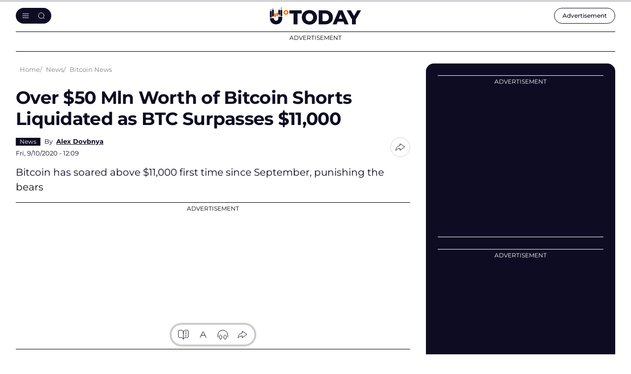

--- FILE ---
content_type: text/html; charset=utf-8
request_url: https://www.google.com/recaptcha/api2/aframe
body_size: -249
content:
<!DOCTYPE HTML><html><head><meta http-equiv="content-type" content="text/html; charset=UTF-8"></head><body><script nonce="oJE32rmqwScAMPnKniX0Kg">/** Anti-fraud and anti-abuse applications only. See google.com/recaptcha */ try{var clients={'sodar':'https://pagead2.googlesyndication.com/pagead/sodar?'};window.addEventListener("message",function(a){try{if(a.source===window.parent){var b=JSON.parse(a.data);var c=clients[b['id']];if(c){var d=document.createElement('img');d.src=c+b['params']+'&rc='+(localStorage.getItem("rc::a")?sessionStorage.getItem("rc::b"):"");window.document.body.appendChild(d);sessionStorage.setItem("rc::e",parseInt(sessionStorage.getItem("rc::e")||0)+1);localStorage.setItem("rc::h",'1769360221315');}}}catch(b){}});window.parent.postMessage("_grecaptcha_ready", "*");}catch(b){}</script></body></html>